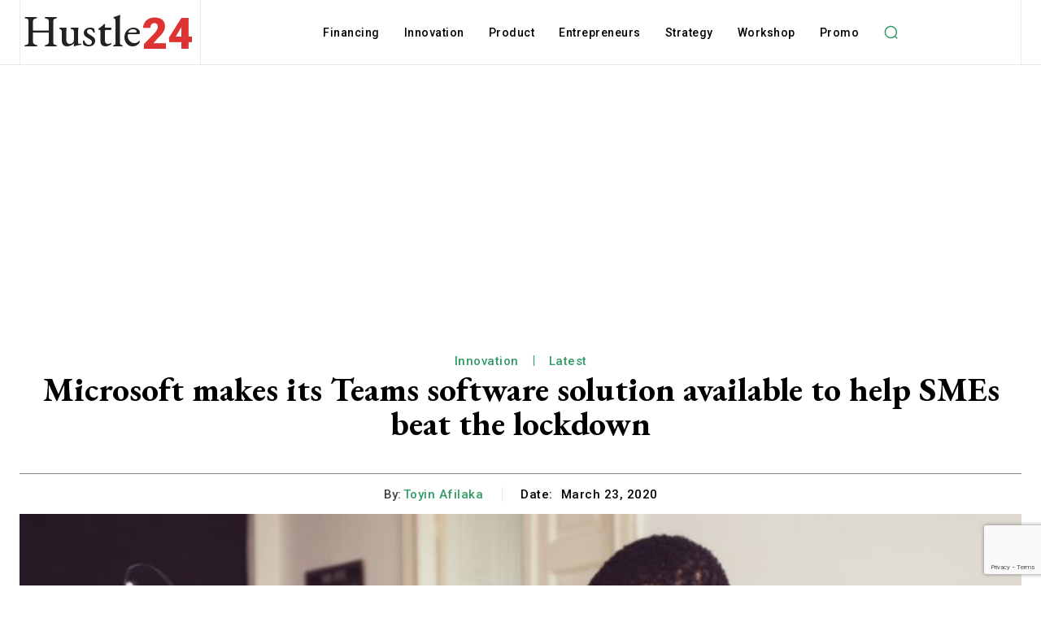

--- FILE ---
content_type: text/html; charset=utf-8
request_url: https://www.google.com/recaptcha/api2/anchor?ar=1&k=6Lek-OEUAAAAAICAf2XceIhMcDwyl2ZJcqeFYddY&co=aHR0cHM6Ly9odXN0bGUyNC5jb20ubmc6NDQz&hl=en&v=N67nZn4AqZkNcbeMu4prBgzg&size=invisible&anchor-ms=20000&execute-ms=30000&cb=y3spqz33svhc
body_size: 49819
content:
<!DOCTYPE HTML><html dir="ltr" lang="en"><head><meta http-equiv="Content-Type" content="text/html; charset=UTF-8">
<meta http-equiv="X-UA-Compatible" content="IE=edge">
<title>reCAPTCHA</title>
<style type="text/css">
/* cyrillic-ext */
@font-face {
  font-family: 'Roboto';
  font-style: normal;
  font-weight: 400;
  font-stretch: 100%;
  src: url(//fonts.gstatic.com/s/roboto/v48/KFO7CnqEu92Fr1ME7kSn66aGLdTylUAMa3GUBHMdazTgWw.woff2) format('woff2');
  unicode-range: U+0460-052F, U+1C80-1C8A, U+20B4, U+2DE0-2DFF, U+A640-A69F, U+FE2E-FE2F;
}
/* cyrillic */
@font-face {
  font-family: 'Roboto';
  font-style: normal;
  font-weight: 400;
  font-stretch: 100%;
  src: url(//fonts.gstatic.com/s/roboto/v48/KFO7CnqEu92Fr1ME7kSn66aGLdTylUAMa3iUBHMdazTgWw.woff2) format('woff2');
  unicode-range: U+0301, U+0400-045F, U+0490-0491, U+04B0-04B1, U+2116;
}
/* greek-ext */
@font-face {
  font-family: 'Roboto';
  font-style: normal;
  font-weight: 400;
  font-stretch: 100%;
  src: url(//fonts.gstatic.com/s/roboto/v48/KFO7CnqEu92Fr1ME7kSn66aGLdTylUAMa3CUBHMdazTgWw.woff2) format('woff2');
  unicode-range: U+1F00-1FFF;
}
/* greek */
@font-face {
  font-family: 'Roboto';
  font-style: normal;
  font-weight: 400;
  font-stretch: 100%;
  src: url(//fonts.gstatic.com/s/roboto/v48/KFO7CnqEu92Fr1ME7kSn66aGLdTylUAMa3-UBHMdazTgWw.woff2) format('woff2');
  unicode-range: U+0370-0377, U+037A-037F, U+0384-038A, U+038C, U+038E-03A1, U+03A3-03FF;
}
/* math */
@font-face {
  font-family: 'Roboto';
  font-style: normal;
  font-weight: 400;
  font-stretch: 100%;
  src: url(//fonts.gstatic.com/s/roboto/v48/KFO7CnqEu92Fr1ME7kSn66aGLdTylUAMawCUBHMdazTgWw.woff2) format('woff2');
  unicode-range: U+0302-0303, U+0305, U+0307-0308, U+0310, U+0312, U+0315, U+031A, U+0326-0327, U+032C, U+032F-0330, U+0332-0333, U+0338, U+033A, U+0346, U+034D, U+0391-03A1, U+03A3-03A9, U+03B1-03C9, U+03D1, U+03D5-03D6, U+03F0-03F1, U+03F4-03F5, U+2016-2017, U+2034-2038, U+203C, U+2040, U+2043, U+2047, U+2050, U+2057, U+205F, U+2070-2071, U+2074-208E, U+2090-209C, U+20D0-20DC, U+20E1, U+20E5-20EF, U+2100-2112, U+2114-2115, U+2117-2121, U+2123-214F, U+2190, U+2192, U+2194-21AE, U+21B0-21E5, U+21F1-21F2, U+21F4-2211, U+2213-2214, U+2216-22FF, U+2308-230B, U+2310, U+2319, U+231C-2321, U+2336-237A, U+237C, U+2395, U+239B-23B7, U+23D0, U+23DC-23E1, U+2474-2475, U+25AF, U+25B3, U+25B7, U+25BD, U+25C1, U+25CA, U+25CC, U+25FB, U+266D-266F, U+27C0-27FF, U+2900-2AFF, U+2B0E-2B11, U+2B30-2B4C, U+2BFE, U+3030, U+FF5B, U+FF5D, U+1D400-1D7FF, U+1EE00-1EEFF;
}
/* symbols */
@font-face {
  font-family: 'Roboto';
  font-style: normal;
  font-weight: 400;
  font-stretch: 100%;
  src: url(//fonts.gstatic.com/s/roboto/v48/KFO7CnqEu92Fr1ME7kSn66aGLdTylUAMaxKUBHMdazTgWw.woff2) format('woff2');
  unicode-range: U+0001-000C, U+000E-001F, U+007F-009F, U+20DD-20E0, U+20E2-20E4, U+2150-218F, U+2190, U+2192, U+2194-2199, U+21AF, U+21E6-21F0, U+21F3, U+2218-2219, U+2299, U+22C4-22C6, U+2300-243F, U+2440-244A, U+2460-24FF, U+25A0-27BF, U+2800-28FF, U+2921-2922, U+2981, U+29BF, U+29EB, U+2B00-2BFF, U+4DC0-4DFF, U+FFF9-FFFB, U+10140-1018E, U+10190-1019C, U+101A0, U+101D0-101FD, U+102E0-102FB, U+10E60-10E7E, U+1D2C0-1D2D3, U+1D2E0-1D37F, U+1F000-1F0FF, U+1F100-1F1AD, U+1F1E6-1F1FF, U+1F30D-1F30F, U+1F315, U+1F31C, U+1F31E, U+1F320-1F32C, U+1F336, U+1F378, U+1F37D, U+1F382, U+1F393-1F39F, U+1F3A7-1F3A8, U+1F3AC-1F3AF, U+1F3C2, U+1F3C4-1F3C6, U+1F3CA-1F3CE, U+1F3D4-1F3E0, U+1F3ED, U+1F3F1-1F3F3, U+1F3F5-1F3F7, U+1F408, U+1F415, U+1F41F, U+1F426, U+1F43F, U+1F441-1F442, U+1F444, U+1F446-1F449, U+1F44C-1F44E, U+1F453, U+1F46A, U+1F47D, U+1F4A3, U+1F4B0, U+1F4B3, U+1F4B9, U+1F4BB, U+1F4BF, U+1F4C8-1F4CB, U+1F4D6, U+1F4DA, U+1F4DF, U+1F4E3-1F4E6, U+1F4EA-1F4ED, U+1F4F7, U+1F4F9-1F4FB, U+1F4FD-1F4FE, U+1F503, U+1F507-1F50B, U+1F50D, U+1F512-1F513, U+1F53E-1F54A, U+1F54F-1F5FA, U+1F610, U+1F650-1F67F, U+1F687, U+1F68D, U+1F691, U+1F694, U+1F698, U+1F6AD, U+1F6B2, U+1F6B9-1F6BA, U+1F6BC, U+1F6C6-1F6CF, U+1F6D3-1F6D7, U+1F6E0-1F6EA, U+1F6F0-1F6F3, U+1F6F7-1F6FC, U+1F700-1F7FF, U+1F800-1F80B, U+1F810-1F847, U+1F850-1F859, U+1F860-1F887, U+1F890-1F8AD, U+1F8B0-1F8BB, U+1F8C0-1F8C1, U+1F900-1F90B, U+1F93B, U+1F946, U+1F984, U+1F996, U+1F9E9, U+1FA00-1FA6F, U+1FA70-1FA7C, U+1FA80-1FA89, U+1FA8F-1FAC6, U+1FACE-1FADC, U+1FADF-1FAE9, U+1FAF0-1FAF8, U+1FB00-1FBFF;
}
/* vietnamese */
@font-face {
  font-family: 'Roboto';
  font-style: normal;
  font-weight: 400;
  font-stretch: 100%;
  src: url(//fonts.gstatic.com/s/roboto/v48/KFO7CnqEu92Fr1ME7kSn66aGLdTylUAMa3OUBHMdazTgWw.woff2) format('woff2');
  unicode-range: U+0102-0103, U+0110-0111, U+0128-0129, U+0168-0169, U+01A0-01A1, U+01AF-01B0, U+0300-0301, U+0303-0304, U+0308-0309, U+0323, U+0329, U+1EA0-1EF9, U+20AB;
}
/* latin-ext */
@font-face {
  font-family: 'Roboto';
  font-style: normal;
  font-weight: 400;
  font-stretch: 100%;
  src: url(//fonts.gstatic.com/s/roboto/v48/KFO7CnqEu92Fr1ME7kSn66aGLdTylUAMa3KUBHMdazTgWw.woff2) format('woff2');
  unicode-range: U+0100-02BA, U+02BD-02C5, U+02C7-02CC, U+02CE-02D7, U+02DD-02FF, U+0304, U+0308, U+0329, U+1D00-1DBF, U+1E00-1E9F, U+1EF2-1EFF, U+2020, U+20A0-20AB, U+20AD-20C0, U+2113, U+2C60-2C7F, U+A720-A7FF;
}
/* latin */
@font-face {
  font-family: 'Roboto';
  font-style: normal;
  font-weight: 400;
  font-stretch: 100%;
  src: url(//fonts.gstatic.com/s/roboto/v48/KFO7CnqEu92Fr1ME7kSn66aGLdTylUAMa3yUBHMdazQ.woff2) format('woff2');
  unicode-range: U+0000-00FF, U+0131, U+0152-0153, U+02BB-02BC, U+02C6, U+02DA, U+02DC, U+0304, U+0308, U+0329, U+2000-206F, U+20AC, U+2122, U+2191, U+2193, U+2212, U+2215, U+FEFF, U+FFFD;
}
/* cyrillic-ext */
@font-face {
  font-family: 'Roboto';
  font-style: normal;
  font-weight: 500;
  font-stretch: 100%;
  src: url(//fonts.gstatic.com/s/roboto/v48/KFO7CnqEu92Fr1ME7kSn66aGLdTylUAMa3GUBHMdazTgWw.woff2) format('woff2');
  unicode-range: U+0460-052F, U+1C80-1C8A, U+20B4, U+2DE0-2DFF, U+A640-A69F, U+FE2E-FE2F;
}
/* cyrillic */
@font-face {
  font-family: 'Roboto';
  font-style: normal;
  font-weight: 500;
  font-stretch: 100%;
  src: url(//fonts.gstatic.com/s/roboto/v48/KFO7CnqEu92Fr1ME7kSn66aGLdTylUAMa3iUBHMdazTgWw.woff2) format('woff2');
  unicode-range: U+0301, U+0400-045F, U+0490-0491, U+04B0-04B1, U+2116;
}
/* greek-ext */
@font-face {
  font-family: 'Roboto';
  font-style: normal;
  font-weight: 500;
  font-stretch: 100%;
  src: url(//fonts.gstatic.com/s/roboto/v48/KFO7CnqEu92Fr1ME7kSn66aGLdTylUAMa3CUBHMdazTgWw.woff2) format('woff2');
  unicode-range: U+1F00-1FFF;
}
/* greek */
@font-face {
  font-family: 'Roboto';
  font-style: normal;
  font-weight: 500;
  font-stretch: 100%;
  src: url(//fonts.gstatic.com/s/roboto/v48/KFO7CnqEu92Fr1ME7kSn66aGLdTylUAMa3-UBHMdazTgWw.woff2) format('woff2');
  unicode-range: U+0370-0377, U+037A-037F, U+0384-038A, U+038C, U+038E-03A1, U+03A3-03FF;
}
/* math */
@font-face {
  font-family: 'Roboto';
  font-style: normal;
  font-weight: 500;
  font-stretch: 100%;
  src: url(//fonts.gstatic.com/s/roboto/v48/KFO7CnqEu92Fr1ME7kSn66aGLdTylUAMawCUBHMdazTgWw.woff2) format('woff2');
  unicode-range: U+0302-0303, U+0305, U+0307-0308, U+0310, U+0312, U+0315, U+031A, U+0326-0327, U+032C, U+032F-0330, U+0332-0333, U+0338, U+033A, U+0346, U+034D, U+0391-03A1, U+03A3-03A9, U+03B1-03C9, U+03D1, U+03D5-03D6, U+03F0-03F1, U+03F4-03F5, U+2016-2017, U+2034-2038, U+203C, U+2040, U+2043, U+2047, U+2050, U+2057, U+205F, U+2070-2071, U+2074-208E, U+2090-209C, U+20D0-20DC, U+20E1, U+20E5-20EF, U+2100-2112, U+2114-2115, U+2117-2121, U+2123-214F, U+2190, U+2192, U+2194-21AE, U+21B0-21E5, U+21F1-21F2, U+21F4-2211, U+2213-2214, U+2216-22FF, U+2308-230B, U+2310, U+2319, U+231C-2321, U+2336-237A, U+237C, U+2395, U+239B-23B7, U+23D0, U+23DC-23E1, U+2474-2475, U+25AF, U+25B3, U+25B7, U+25BD, U+25C1, U+25CA, U+25CC, U+25FB, U+266D-266F, U+27C0-27FF, U+2900-2AFF, U+2B0E-2B11, U+2B30-2B4C, U+2BFE, U+3030, U+FF5B, U+FF5D, U+1D400-1D7FF, U+1EE00-1EEFF;
}
/* symbols */
@font-face {
  font-family: 'Roboto';
  font-style: normal;
  font-weight: 500;
  font-stretch: 100%;
  src: url(//fonts.gstatic.com/s/roboto/v48/KFO7CnqEu92Fr1ME7kSn66aGLdTylUAMaxKUBHMdazTgWw.woff2) format('woff2');
  unicode-range: U+0001-000C, U+000E-001F, U+007F-009F, U+20DD-20E0, U+20E2-20E4, U+2150-218F, U+2190, U+2192, U+2194-2199, U+21AF, U+21E6-21F0, U+21F3, U+2218-2219, U+2299, U+22C4-22C6, U+2300-243F, U+2440-244A, U+2460-24FF, U+25A0-27BF, U+2800-28FF, U+2921-2922, U+2981, U+29BF, U+29EB, U+2B00-2BFF, U+4DC0-4DFF, U+FFF9-FFFB, U+10140-1018E, U+10190-1019C, U+101A0, U+101D0-101FD, U+102E0-102FB, U+10E60-10E7E, U+1D2C0-1D2D3, U+1D2E0-1D37F, U+1F000-1F0FF, U+1F100-1F1AD, U+1F1E6-1F1FF, U+1F30D-1F30F, U+1F315, U+1F31C, U+1F31E, U+1F320-1F32C, U+1F336, U+1F378, U+1F37D, U+1F382, U+1F393-1F39F, U+1F3A7-1F3A8, U+1F3AC-1F3AF, U+1F3C2, U+1F3C4-1F3C6, U+1F3CA-1F3CE, U+1F3D4-1F3E0, U+1F3ED, U+1F3F1-1F3F3, U+1F3F5-1F3F7, U+1F408, U+1F415, U+1F41F, U+1F426, U+1F43F, U+1F441-1F442, U+1F444, U+1F446-1F449, U+1F44C-1F44E, U+1F453, U+1F46A, U+1F47D, U+1F4A3, U+1F4B0, U+1F4B3, U+1F4B9, U+1F4BB, U+1F4BF, U+1F4C8-1F4CB, U+1F4D6, U+1F4DA, U+1F4DF, U+1F4E3-1F4E6, U+1F4EA-1F4ED, U+1F4F7, U+1F4F9-1F4FB, U+1F4FD-1F4FE, U+1F503, U+1F507-1F50B, U+1F50D, U+1F512-1F513, U+1F53E-1F54A, U+1F54F-1F5FA, U+1F610, U+1F650-1F67F, U+1F687, U+1F68D, U+1F691, U+1F694, U+1F698, U+1F6AD, U+1F6B2, U+1F6B9-1F6BA, U+1F6BC, U+1F6C6-1F6CF, U+1F6D3-1F6D7, U+1F6E0-1F6EA, U+1F6F0-1F6F3, U+1F6F7-1F6FC, U+1F700-1F7FF, U+1F800-1F80B, U+1F810-1F847, U+1F850-1F859, U+1F860-1F887, U+1F890-1F8AD, U+1F8B0-1F8BB, U+1F8C0-1F8C1, U+1F900-1F90B, U+1F93B, U+1F946, U+1F984, U+1F996, U+1F9E9, U+1FA00-1FA6F, U+1FA70-1FA7C, U+1FA80-1FA89, U+1FA8F-1FAC6, U+1FACE-1FADC, U+1FADF-1FAE9, U+1FAF0-1FAF8, U+1FB00-1FBFF;
}
/* vietnamese */
@font-face {
  font-family: 'Roboto';
  font-style: normal;
  font-weight: 500;
  font-stretch: 100%;
  src: url(//fonts.gstatic.com/s/roboto/v48/KFO7CnqEu92Fr1ME7kSn66aGLdTylUAMa3OUBHMdazTgWw.woff2) format('woff2');
  unicode-range: U+0102-0103, U+0110-0111, U+0128-0129, U+0168-0169, U+01A0-01A1, U+01AF-01B0, U+0300-0301, U+0303-0304, U+0308-0309, U+0323, U+0329, U+1EA0-1EF9, U+20AB;
}
/* latin-ext */
@font-face {
  font-family: 'Roboto';
  font-style: normal;
  font-weight: 500;
  font-stretch: 100%;
  src: url(//fonts.gstatic.com/s/roboto/v48/KFO7CnqEu92Fr1ME7kSn66aGLdTylUAMa3KUBHMdazTgWw.woff2) format('woff2');
  unicode-range: U+0100-02BA, U+02BD-02C5, U+02C7-02CC, U+02CE-02D7, U+02DD-02FF, U+0304, U+0308, U+0329, U+1D00-1DBF, U+1E00-1E9F, U+1EF2-1EFF, U+2020, U+20A0-20AB, U+20AD-20C0, U+2113, U+2C60-2C7F, U+A720-A7FF;
}
/* latin */
@font-face {
  font-family: 'Roboto';
  font-style: normal;
  font-weight: 500;
  font-stretch: 100%;
  src: url(//fonts.gstatic.com/s/roboto/v48/KFO7CnqEu92Fr1ME7kSn66aGLdTylUAMa3yUBHMdazQ.woff2) format('woff2');
  unicode-range: U+0000-00FF, U+0131, U+0152-0153, U+02BB-02BC, U+02C6, U+02DA, U+02DC, U+0304, U+0308, U+0329, U+2000-206F, U+20AC, U+2122, U+2191, U+2193, U+2212, U+2215, U+FEFF, U+FFFD;
}
/* cyrillic-ext */
@font-face {
  font-family: 'Roboto';
  font-style: normal;
  font-weight: 900;
  font-stretch: 100%;
  src: url(//fonts.gstatic.com/s/roboto/v48/KFO7CnqEu92Fr1ME7kSn66aGLdTylUAMa3GUBHMdazTgWw.woff2) format('woff2');
  unicode-range: U+0460-052F, U+1C80-1C8A, U+20B4, U+2DE0-2DFF, U+A640-A69F, U+FE2E-FE2F;
}
/* cyrillic */
@font-face {
  font-family: 'Roboto';
  font-style: normal;
  font-weight: 900;
  font-stretch: 100%;
  src: url(//fonts.gstatic.com/s/roboto/v48/KFO7CnqEu92Fr1ME7kSn66aGLdTylUAMa3iUBHMdazTgWw.woff2) format('woff2');
  unicode-range: U+0301, U+0400-045F, U+0490-0491, U+04B0-04B1, U+2116;
}
/* greek-ext */
@font-face {
  font-family: 'Roboto';
  font-style: normal;
  font-weight: 900;
  font-stretch: 100%;
  src: url(//fonts.gstatic.com/s/roboto/v48/KFO7CnqEu92Fr1ME7kSn66aGLdTylUAMa3CUBHMdazTgWw.woff2) format('woff2');
  unicode-range: U+1F00-1FFF;
}
/* greek */
@font-face {
  font-family: 'Roboto';
  font-style: normal;
  font-weight: 900;
  font-stretch: 100%;
  src: url(//fonts.gstatic.com/s/roboto/v48/KFO7CnqEu92Fr1ME7kSn66aGLdTylUAMa3-UBHMdazTgWw.woff2) format('woff2');
  unicode-range: U+0370-0377, U+037A-037F, U+0384-038A, U+038C, U+038E-03A1, U+03A3-03FF;
}
/* math */
@font-face {
  font-family: 'Roboto';
  font-style: normal;
  font-weight: 900;
  font-stretch: 100%;
  src: url(//fonts.gstatic.com/s/roboto/v48/KFO7CnqEu92Fr1ME7kSn66aGLdTylUAMawCUBHMdazTgWw.woff2) format('woff2');
  unicode-range: U+0302-0303, U+0305, U+0307-0308, U+0310, U+0312, U+0315, U+031A, U+0326-0327, U+032C, U+032F-0330, U+0332-0333, U+0338, U+033A, U+0346, U+034D, U+0391-03A1, U+03A3-03A9, U+03B1-03C9, U+03D1, U+03D5-03D6, U+03F0-03F1, U+03F4-03F5, U+2016-2017, U+2034-2038, U+203C, U+2040, U+2043, U+2047, U+2050, U+2057, U+205F, U+2070-2071, U+2074-208E, U+2090-209C, U+20D0-20DC, U+20E1, U+20E5-20EF, U+2100-2112, U+2114-2115, U+2117-2121, U+2123-214F, U+2190, U+2192, U+2194-21AE, U+21B0-21E5, U+21F1-21F2, U+21F4-2211, U+2213-2214, U+2216-22FF, U+2308-230B, U+2310, U+2319, U+231C-2321, U+2336-237A, U+237C, U+2395, U+239B-23B7, U+23D0, U+23DC-23E1, U+2474-2475, U+25AF, U+25B3, U+25B7, U+25BD, U+25C1, U+25CA, U+25CC, U+25FB, U+266D-266F, U+27C0-27FF, U+2900-2AFF, U+2B0E-2B11, U+2B30-2B4C, U+2BFE, U+3030, U+FF5B, U+FF5D, U+1D400-1D7FF, U+1EE00-1EEFF;
}
/* symbols */
@font-face {
  font-family: 'Roboto';
  font-style: normal;
  font-weight: 900;
  font-stretch: 100%;
  src: url(//fonts.gstatic.com/s/roboto/v48/KFO7CnqEu92Fr1ME7kSn66aGLdTylUAMaxKUBHMdazTgWw.woff2) format('woff2');
  unicode-range: U+0001-000C, U+000E-001F, U+007F-009F, U+20DD-20E0, U+20E2-20E4, U+2150-218F, U+2190, U+2192, U+2194-2199, U+21AF, U+21E6-21F0, U+21F3, U+2218-2219, U+2299, U+22C4-22C6, U+2300-243F, U+2440-244A, U+2460-24FF, U+25A0-27BF, U+2800-28FF, U+2921-2922, U+2981, U+29BF, U+29EB, U+2B00-2BFF, U+4DC0-4DFF, U+FFF9-FFFB, U+10140-1018E, U+10190-1019C, U+101A0, U+101D0-101FD, U+102E0-102FB, U+10E60-10E7E, U+1D2C0-1D2D3, U+1D2E0-1D37F, U+1F000-1F0FF, U+1F100-1F1AD, U+1F1E6-1F1FF, U+1F30D-1F30F, U+1F315, U+1F31C, U+1F31E, U+1F320-1F32C, U+1F336, U+1F378, U+1F37D, U+1F382, U+1F393-1F39F, U+1F3A7-1F3A8, U+1F3AC-1F3AF, U+1F3C2, U+1F3C4-1F3C6, U+1F3CA-1F3CE, U+1F3D4-1F3E0, U+1F3ED, U+1F3F1-1F3F3, U+1F3F5-1F3F7, U+1F408, U+1F415, U+1F41F, U+1F426, U+1F43F, U+1F441-1F442, U+1F444, U+1F446-1F449, U+1F44C-1F44E, U+1F453, U+1F46A, U+1F47D, U+1F4A3, U+1F4B0, U+1F4B3, U+1F4B9, U+1F4BB, U+1F4BF, U+1F4C8-1F4CB, U+1F4D6, U+1F4DA, U+1F4DF, U+1F4E3-1F4E6, U+1F4EA-1F4ED, U+1F4F7, U+1F4F9-1F4FB, U+1F4FD-1F4FE, U+1F503, U+1F507-1F50B, U+1F50D, U+1F512-1F513, U+1F53E-1F54A, U+1F54F-1F5FA, U+1F610, U+1F650-1F67F, U+1F687, U+1F68D, U+1F691, U+1F694, U+1F698, U+1F6AD, U+1F6B2, U+1F6B9-1F6BA, U+1F6BC, U+1F6C6-1F6CF, U+1F6D3-1F6D7, U+1F6E0-1F6EA, U+1F6F0-1F6F3, U+1F6F7-1F6FC, U+1F700-1F7FF, U+1F800-1F80B, U+1F810-1F847, U+1F850-1F859, U+1F860-1F887, U+1F890-1F8AD, U+1F8B0-1F8BB, U+1F8C0-1F8C1, U+1F900-1F90B, U+1F93B, U+1F946, U+1F984, U+1F996, U+1F9E9, U+1FA00-1FA6F, U+1FA70-1FA7C, U+1FA80-1FA89, U+1FA8F-1FAC6, U+1FACE-1FADC, U+1FADF-1FAE9, U+1FAF0-1FAF8, U+1FB00-1FBFF;
}
/* vietnamese */
@font-face {
  font-family: 'Roboto';
  font-style: normal;
  font-weight: 900;
  font-stretch: 100%;
  src: url(//fonts.gstatic.com/s/roboto/v48/KFO7CnqEu92Fr1ME7kSn66aGLdTylUAMa3OUBHMdazTgWw.woff2) format('woff2');
  unicode-range: U+0102-0103, U+0110-0111, U+0128-0129, U+0168-0169, U+01A0-01A1, U+01AF-01B0, U+0300-0301, U+0303-0304, U+0308-0309, U+0323, U+0329, U+1EA0-1EF9, U+20AB;
}
/* latin-ext */
@font-face {
  font-family: 'Roboto';
  font-style: normal;
  font-weight: 900;
  font-stretch: 100%;
  src: url(//fonts.gstatic.com/s/roboto/v48/KFO7CnqEu92Fr1ME7kSn66aGLdTylUAMa3KUBHMdazTgWw.woff2) format('woff2');
  unicode-range: U+0100-02BA, U+02BD-02C5, U+02C7-02CC, U+02CE-02D7, U+02DD-02FF, U+0304, U+0308, U+0329, U+1D00-1DBF, U+1E00-1E9F, U+1EF2-1EFF, U+2020, U+20A0-20AB, U+20AD-20C0, U+2113, U+2C60-2C7F, U+A720-A7FF;
}
/* latin */
@font-face {
  font-family: 'Roboto';
  font-style: normal;
  font-weight: 900;
  font-stretch: 100%;
  src: url(//fonts.gstatic.com/s/roboto/v48/KFO7CnqEu92Fr1ME7kSn66aGLdTylUAMa3yUBHMdazQ.woff2) format('woff2');
  unicode-range: U+0000-00FF, U+0131, U+0152-0153, U+02BB-02BC, U+02C6, U+02DA, U+02DC, U+0304, U+0308, U+0329, U+2000-206F, U+20AC, U+2122, U+2191, U+2193, U+2212, U+2215, U+FEFF, U+FFFD;
}

</style>
<link rel="stylesheet" type="text/css" href="https://www.gstatic.com/recaptcha/releases/N67nZn4AqZkNcbeMu4prBgzg/styles__ltr.css">
<script nonce="798ZRQM6Ywrj1ZNPVjzk-A" type="text/javascript">window['__recaptcha_api'] = 'https://www.google.com/recaptcha/api2/';</script>
<script type="text/javascript" src="https://www.gstatic.com/recaptcha/releases/N67nZn4AqZkNcbeMu4prBgzg/recaptcha__en.js" nonce="798ZRQM6Ywrj1ZNPVjzk-A">
      
    </script></head>
<body><div id="rc-anchor-alert" class="rc-anchor-alert"></div>
<input type="hidden" id="recaptcha-token" value="[base64]">
<script type="text/javascript" nonce="798ZRQM6Ywrj1ZNPVjzk-A">
      recaptcha.anchor.Main.init("[\x22ainput\x22,[\x22bgdata\x22,\x22\x22,\[base64]/[base64]/[base64]/[base64]/[base64]/UltsKytdPUU6KEU8MjA0OD9SW2wrK109RT4+NnwxOTI6KChFJjY0NTEyKT09NTUyOTYmJk0rMTxjLmxlbmd0aCYmKGMuY2hhckNvZGVBdChNKzEpJjY0NTEyKT09NTYzMjA/[base64]/[base64]/[base64]/[base64]/[base64]/[base64]/[base64]\x22,\[base64]\\u003d\x22,\x22wpDClcKeczU+wpzCkEXDgGg8wr7CicKiwoM8BsKHw4d3CcKewqM/GsKbwrDCmsKsaMO0J8Kuw5fCjWDDm8KDw7oTZ8OPOsKXRsOcw7nCqMOTCcOiTjLDvjQvw5RBw7LDrMOBJcOoEsOZJsOaGVsYVTfCjQbCi8K+Fy5Ow5Ivw4fDhW5tKwLCjxtodsO4BcOlw5nDgMOlwo3CpCnCpWrDmnZgw5nCpgvChMOswo3Doy/Dq8K1wqlYw6d/w4MQw7Q6DjXCrBfDikMjw5HCjiBCC8O5wpEgwp5sMsKbw6zCtcOiPsK9wpHDuA3CmjDCtjbDlsK3KyUuwq1LWXI4wr7DonoQGBvCk8KiO8KXNX7DrMOER8ODQsKmQ3jDvCXCrMOHTUsmbMOQc8KRwo3DoX/Ds1sNwqrDhMO7V8Ohw53CjWPDicODw4fDvsKALsOVwqvDoRRww7pyI8Knw6PDmXdLc23DiDZdw6/CjsKuRsO1w5zDrcKqCMK0w4JhTMOhVMKAIcK7N1YgwplHwpt+woRowonDhmRqwrZRQUbCvkwzwojDmsOUGSYPf3FQWSLDhMOGwpnDoj5Sw5MgHyRzAnBAwqM9W3g4IU0pME/ChBNTw6nDpwjCjcKrw53Cm1Z7LnUCwpDDiEHCjsOrw6ZMw4Zdw7XDq8KawoMvbSjCh8K3wqsfwoRnwq7Cs8KGw4rDpFVXezZKw6xVHWAhVCHDpcKuwrtWYXdGdXM/wq3CqmTDt2zDpTDCuC/DnsKNXjopw4vDug1kw4XCi8OIAx/Dm8OHS8KLwpJnSMKYw7RFFR7DsH7Dq3zDlEppwqNhw7cWZcKxw6kewpBBIiJIw7XCpgnDgkU/w5JdZDnCpsKBciI2wrMyW8OZXMO+wo3DlcKTZ01dwqEBwq0aI8OZw4ILHMKhw4toQMKRwp18TcOWwowUP8KyB8OqBMK5G8OiXcOyMRDCqsKsw69Dwr/DpDPCh2PChsKswqkHZVklLUfCk8OwwrrDiAzCscK5fMKQEwEcSsKJwqdAEMOCwqkYTMOXwqFfW8OsHsOqw4YzI8KJCcOVwofCmX59w6wYX1TDqVPCm8KywpvDkmYIEijDscOGwpA9w4XCscOtw6jDq0fCogs9KW08D8OKwrRraMOyw6fClsKIR8KhDcKowp0zwp/DgXzCq8K3eEgvGAbDvsKtF8OIwqfDl8KSZCvCtwXDsU5Gw7LChsO+w7YXwrPCqlTDq3LDryVZR0Q2E8KecsO1VsOnw4g0wrEJFjDDrGcFw71vB3/DsMO9wpRJRsK3wocUWVtGwqJFw4Y6ccOGfRjDpn8sfMOvPhAZYcKawqgcw6fDksOCWxXDmxzDkTTCr8O5MzzCvsOuw6vDh3/CnsOjwpHDiwtYw4nCrMOmMRJywqI8w547HR/Dn0xLMcOrwoJ8wp/[base64]/DnWkFBsOSw7PCiz0aw6JdwoPDoCgFw4E1Uw4rRcORwqVrw6gkw5seJWJ7w78bwotEb0gVDMOuwrLDkkUQw7F2YSAkclnDicKFw5Z5ZsOwAsOzCsOxB8OjwoLDlXAIw6HCqcKjAsKrw5lTJsOWeSF/[base64]/wqzCmljDrwtFw5nCpsO8eBfCt8K2d8KIw4BdfsKkwpthw4lnwr/[base64]/w40dw5ofwpvDh8KCEsOcPMOzwop2wo/CsVTCtsO3K0xFZcOwE8KTcF94REvCusOoZMKUw7ofMcK2wrVAwrB2wppDTsKnwoTClsObwoYMOsKKTMOVfyLCnsK4wonDlMOHwqTCjHRTWcKYwr/[base64]/DqsKaw5ZzFsO0wqp5wrnCgDtYw5/CvhdFdH5bFjTCj8K3w6BMwqTDrcOLw5F+w4fDj0Esw5cGdcKifsODcMKDwpXDjcOcCgbCqHoWwpgowpIYwoVBw5hTKsOKwo3ChicnH8OtAVHDl8K2OnbDgURmcX/DsSjDu2PDs8Kdwpp9wqtKAFTDnxMtwozCvsK2w6A2ZsKVRTLDgz/DncOdw4EGfsOtw6x1fsOMwobCoMKiw43DmcKpwolOw6Z1acOvwpVSwpjCijRXBsOyw6/[base64]/DgcOZbmxdG8Oiwqx+w6nCiydiMcOdR2/CusOmNcKiI8ODw5RVw71tUsOdHsKIE8OJw6HDvsKnw5XCjMOIPzPDnMOIw4p9w4LDtQoAwqItwqXCviwIwoPCj1xVwrrDtMKdOQIfCMKMw4czLX3DpQzDlMK2wr48w4rCu1jDqMKIw6gsdwsrwrEew4DCp8KqXsKAwqDDu8Knw5cUw4nCgsOWwpUbLcK/wpwmw43ChAcMTiUiw6/CjyV8w5zDkMOkEMKNw41mLMOOL8K9wqgEw6HDvsO+wprClhXCkBTCsDLChxfDhsODV2bCrMOmw71vOGLDvDXDnjvDnTPDpTspwpzCv8KhHFYhwp8AwoXCksKRwr8FUMK6TcKNwpkDwrt2BcKKw5vCscKpw65LQcKoSQjCqWzDvcODYw/CmiJLXMOTwpFdwonCj8KNZXDCvx0bZ8KtOMKZUAM4w4NwFcKJIcKXQcObwrouwr1PTMKKw6gpKFV8wq97E8KzwqBQw69Lw4LDukRmL8Ohwq8iw6w9w4/Cq8KuwozCtsKwQ8KDRxcew4xjb8OWwqLCo07CqMKSwpDCgcKbJQDDmjDCpsKsAMOneFA/A10Tw5zDpMKNw78vwqNPw5pow6hADF5zGkhFwp3CiXFlBMOxw73ChMOjfXjDocKgehUPwqZLPMKJwqfDjsO/w7p6AHkJwqtzf8K/DjbDh8K8wqgrw4zDocOpLsKSKcOJbMO8A8Kdw7zDmMOnwoLDuC3CvMOjE8OOwqIGXSzDpATCk8Khw4/Cr8KbwoHCrmbCg8KtwqohVMOgPMK/WyIaw6xdw50dZXk3VMOKXjvCpDDCrMOrFw/CjzbDk28FF8O2w7HChMOXw65lw4k5w69YWcOAUcKwScKNwpMEcMKewoUvIVrCvsOmc8OIwonCjcONb8KpZh3ChGZmw7x2WSHCjAAXBMKkw7zDkmPDiWojJMO2QH7CiSrCn8K3XcO/[base64]/[base64]/fMKnbTlsw7fClC3CnsOJY8OlfsOiw5LClsKPSsKrwq7Dr8OowohuSXUUw4fCusK3w65sQsOocMKfwrV/[base64]/[base64]/DvGZfBQTDnsORHwPDgF/DkQZRw6VyQ2fCtVQyw6nDiTQuwqbCtMOqw5rCrDrDusKBw69qwqLDlMK/[base64]/Dk8OwWcK5wrLCqsKEdi7DvWXCjcKySsKYw73CumhWw5vCosO2w49eLcKmN0nClsK6T1sow7PCjDgbX8KOwpkFQsKsw5gLw4s5w4YNw695d8Kiw4bCicKQwq/Dh8KALUHDtlDDnVLChA5PwrLDpSYkYMKqw75lZ8KHPB87RhxuEMOiwqTDr8KUw53ChcKOesOVD2MVPcKof3Mfwr/DmsOTw6XCtsODw7QJw5xqBMO4wrfDsCnDiW0Ow5BYw6l2wrjCtWsZAQ5Fwo5ew7LCicKrbUQMQMOiw48YFW1/woFgw4MAJXwUwqvColnCt0Y8ScOXdTbCtMO7LWZ/NRrDpsOVwr/CsQULS8O/w5/CgyNaF3zCuAPDm1Z4wqEtPMOCw6TDgcKzWikQw7HDsC7DkR8nwpkbw5vCkyI2WRtYwp7Cs8K3DcOZVWTCqAvDvsO7wpfDqj5bUcKhanPCkh/CtsO9woNRRz/DrcKobR01NzfDnMOnwpo1wpHDg8O7wrvDrsOCw7zCp3DCvl89XHFhw47DuMOPJW7CnMOawrVow4TDjMOJwp7DkcO3wqnCrMK0wqDCpcOVS8OJYcK4w4/DnFcqwq3CvSsvJcKONkdlNsOYw4MPwoxaw6TCocOsM2Qlw6wSa8KKwpcHw6PDsjTCh3rDtiUmwqDDm2F/wp0NM0XCrg7DnsO9JcKYYyADasKxQMOyPUXDjR/Cv8OXXRTDtsOew7zCoycpAMOgc8OOwrQtY8OSw4fCqxdtwp7Cq8ODIh/DjA7Cn8Krw63DlC3Dh0o7csKxNiTDi23CtcOQwoUyY8KfMxA2W8O7w7bCminDicOGBsOaw4rDsMKPwp8/YTHCrR/DoCMewr9YwpzDiMKcw4LCusKrw7XDiwx+ZMKaXUkgVBXCunE2wrXCpl7CgGPDmMO1wpBjwpokDMKXJ8KZGcOywqpsXk7CjcKhw6V6bsOGdSbDr8K4wrrDtsOHfTDCgmcZYsKpwrrCkkXCvS/CoTfCgsOeLMO4woslLsKBd1MpPMKNw53Dj8KqwqBZbnnDpMOMw7LCgGPDjhbDr2E0H8OYZcOZw4rCmsOXwobDkA/[base64]/[base64]/eMKrYFlGw44Gwotww6J2cMOpw4nCr1/DusKKw4HCt8Kew4/ClsKlw7fCu8Ogwq/DiDhHa15RXcKuwooUT3rCpQbDpQrCu8KhEMKqw4ETfcKhIMKof8K2bEtGKMO+DHRqG0vCmAPDmA9zC8OHw47Dr8Osw4YcF1TDpEwiw6rDuAvCnRp9wpzDlsKYNB/[base64]/[base64]/KzJ7ejkaEk3Di1rCjCnDi1RUwpPCjmzCtjLCu8Klw54fw4Q5MGIdAsO7w5vDsj5RwqPCozBAwprCoW8Fw4IEw7Viw6smwpLCj8OCccKgwrcHVHhdwpDDsWzDscOsbDBBw5bCnz4dQMKJfzQWIjh/BsOJwoTDqsK2R8KlwqrCnjrDrxPDvTEhw6rDrADDuR3DtsOLJFk+wo7DphrDjRHCi8KiUzQGecKyw5BQLRDCjcKtw6jCh8KyU8OwwoQ4Tjw/agLCm3/[base64]/wrDCslfCicK2w7zDuMOfS8OcwqI+CD5WwpbCjsOAwo8/w7HDr8KhRCLDsBfDgEjCgsKlRMOCw5JYw49UwqR7w5AGw4VLwqLDuMK1VsOMwpPDjMKJccKfYcKeG8K/[base64]/wo9ew5rDsStHXsKWw7fDscOuY3oXXMKrw5F6wprCoUAmw77DtsONwqPCvMKbwprCpcK5OMKBwqFJwro8wqRCw53CiixEw5TCr1nDqFbDlkhOc8Ohw45mw7hUUsOEw5PDpcOGdA3CiDAMUAPCtsOQKsKSwrDDrDbCulcvfcKBw5Vtw7tULnQ2w5zDgMKLPMO1esKKwqh/[base64]/Dh8KtwpPDtiDCg8KiU1zDm8Kww7rDr8K5wqjDlsO1OwHCoXDDkMKUw7LCkMOOHsKNw53DuxoXIwFFeMODWXZWFsObIsOxNGV0wqHCrsO/TsK2X0UbwoPDn0M+woQfBcOvwo/CpXAMw5IBD8KJw5nDt8OBw6rCoMK6IMKkXT9kEifDksOVw7kowrswVgIvwrnDiDrDnMOtw4rChMOqw7vDmsOYwrhTUsKjYlzDqlLDtsKEwo0/CMO8KG7Cr3TDncKVw47DhMKbRjjCjMKtLCDCri8SWsOUw7LDnsKPw4sID0dPcUrCqcKBw4ZiUsO7AH7DlsKrcmjDq8O2w6NET8KDWcKOd8KGBsKzwq9cwoLCnCYdwoNnw43Dh1JqwqzCt2g/w7rDsXViFcOMw7JUwq/DnkvCvkcAw6fCksOiw77CgMKzw7RCOVJ5Uh/[base64]/Cu30ZI8OIMMKdPFbCpmYcECXDjlDDusObwrUVb8K/fMKrw4NoN8KzOsOFw4PDqnfCk8ORw6oofsONQCp0BsOGw6DCn8OPw5vCm0F4wr18wp/[base64]/[base64]/w5fDnsKrw4AcaMK/[base64]/DkQLCpTrCu17Ct0d0AsOMXgVqIcOfwrvDjxtmw53CrAbCtsKsJMK8cn7Dm8KKw4rCgQnDsQQYw67CnSwlbXMQwoMNFMKuKMKxw6vDgVPCk2DDqMKjcMKNSB9QckEOwqXDo8Kzw5TCj3tffVPDnTk2LMOKKRdpIETClF7DjH0Vwoo/w5JwV8K9wqVYw6YCwqp4LMOGUGQwGBPCuU3CrCwrUi4mRgLDjsKcw6wfw7jDocO1w5NVwonCusKQDAZ0woTCnBXCjHZOKMOPQMKiwrLCv8KjwoTCmsOGVVrDpsO8YnbDvh15ZG5owpB0wpcZw7rChsKlwqDCnsKPwo8yTzPDtHdTw6/Cr8KNVjduwppVw5Z1w4PCucKlw4LDiMO2XhRIwpMwwqYcViPCo8K9w44Owrt6wpNHaADDjMK2ICUMVj/[base64]/w4gXRCHCknPDsGjDnlvCm8OUfi/CpMOaM8KJw4A0ZcKjfSDDqcKpJxEcWsKsHiVvw4RbU8KlfW/DusO5wrPCvCNBBcOMGVFgwpA7w4jDk8KEFcKoQ8KKw55xwrrDtcK2w63Dk0QdJ8OWwqpXwr7DsG8tw4LDimHCr8KEwoYhwqfDmhLDkz1Kw7BPY8Kgw5vCtEvDiMKEwrTDrMOZw64jLsOAwo1iGsK7UMKiS8KKwr7Dvjdlw6heW0ExOTw3V2zDoMK+LB/DncO0YcOaw5HCjxrDscKucBd4GMOmWWUqTcOBEBjDlB0lH8KQw7vCjsKYPn7DkWPDosO5woDCkMKVZsKgw6bCiQXCmsKHwqdlw5sMMxXCkSkWw6dzwrhBOlhVwrrClcO1OsOKUmfChEE0wp3Cs8Olw5rDhG1Dw7XCk8KpBsKVVDpcaz/Dj0UPRcKMw7nDu0AeHWpZCijCu0TCpx4iwqYyLVjCsBLDp3dROsORw67CukrDmsOCYnJrw41cUGFvw53Dk8Ofw4AiwqQGw79hwr/DsgkzcVPCjEM+bsKLRMKywpDDvRvCszHCvD4hSsKAwptbMGHCvMO2wpTCoCjCt8KJwpTDtVdJXT7DnALCgcKawrVkwpLDsi5Cw6/DoksRwpzDpmszPcK5fMKlJcKrwolbw7HDm8OaMmLDqibDqSrDlWDCqUTCnkTCoQvCvsKJDsKVJMK0BcKDRnrClnhbwp7CjHIkGk8FIC7Dpk/Cjk7ChMK/S2hswpduwpoCw4DDhMOxfkAMw6rCvcOlwp7DsMK6w67Di8KmTHbCpRMoWcK/wrnDpGkxwpBuNlvCpAczwqfCtMKGfTfCiMKieMKBw5XDtwwPNMOGwrvCvCVEMMKKw4UHw45Vw5PDtiLDkhByO8Okw6Mlw444w5EWfcK8DDHChcK+w7gRUcO1VcKNM2XDvsKZK0AJw6Eiw7bCq8KeQiTCtsOJWMOJW8KpZcOSX8KQKsOnwrHCpA5/[base64]/CpcKNRcKUw4RfwqrCvsO0wqfDsMKtLcKnw6PClUJ8wo0IQQs0w4kiRsOEA2Vbw4Now77CqE9jwqfCpcKCG3QDYAXDknXCvMKMworCisKlwr4WM0BCw5PDjSnCnMKgYUlEwrXClMKJw7U+G3oewrrCmGnCgsKVwosgQMKwWcKtwr/DrX/[base64]/Cl8KcwpPDosKEw5PCsHrCnMKDw5JlAAUCwrMcw5w3aQHCocOWw6sKwrd2NEvDqMKWesKZLFh6wrUOGhDClcKtwo3CvcOYRG/DghzCtsOoJ8K3B8KjwpHCs8KDCR8QwrfCicOIPcKVPmjDqmrCj8KMw7otejDDs1zCrsKvw57Dh0F8M8OVw45fw6wRwpxQb15qfwsIw5vCqRESCcOWwrdtwoBOwo7ClMK8w5bCgnU5wr8xwroYN39UwqdGwqoTwqLDr0kew7vCs8O/wqZVXcOwdcOCwqcVwp3CszzDqcOvw73DpsO+w6o2ZMKgw4Avd8OGworCmsKJw4scPcOgw7BPwrLDqHDCgsOGwpZ3N8KeenZiwpHCocKgIsKzPVFjY8Kzw4pFbsOkcsKAw6kXIicWZcOiG8KXwo1YK8O2SMOhw6tWw5/DlQfDlMOfw57CpXDDrMOHI2jCjMKcHMKANMO4wo3DgSo2BMK7wofCn8KjSsOswoctw7vCj1IMwp0DY8Kew5DClcO+aMOFRnjCsV4SMxJeVwHCqyrClcKLT38xwpnDllBfwr3DocKIw5rCpsOZRkvCgAjDiA3Du058Z8KECSB8wo7CvMOKUMKHE3tTFMK/wqlNw5vDtcOoXsKVXW/DqRLCp8KaF8O3XcKdw541w63ClSh8HsKvw7Uswp52w5Vvw5gNwqlMw6LDpMK4QmXDjVddWCXCkXHCgxwuUycFwowmw4jDucOywokGcMKaN09wHsOJSMKxVMKDwqlhwpl0XMOeAB98wprCjMOiwpzDvTJkSGPCkxQjJ8KCW3bCkUXDgGXCpcK2YMOBw5/CnMOTdcOKXX/CosOxwpJ6w6gnRsO6wrTDpz3DqMKKbxYMwpEewq7CohPDsDnCmwcAwqJBGBDCu8OQwofDqsKXVMOswpPCkB/DvA1eYhzCuD06SUNWw5vCscOpLMKcw5w0w7bCjlfCi8OeWGLCkMOJwqjCvn4nw4tTwoDDpjHDgcOPwrE0wocJFBzDoBfCicK/w4U/[base64]/DoX4/wqpUwoURw5HCiCjDizjCsMKlRHrCilDDvMK3PsKxMwRaMHPDhXIDwqbCv8Kjw4HCpsOhwqHDjjrCgnPDrG/DjibDqcKJWsKdwqQrwrBgKnJ7wqjCuExBw6AqWlh9w5RCKcKMD1XCig1IwqMaOcOiC8Oww6cZw4/[base64]/DncK3AEcnw5jCt8KxTMO+C0vDh0zDsMKzacOgF8OEW8OswogDw7PDjFcqw784TcOlw5zDh8O6UyU+worCpsOEdMK4X2sVwrpuWsOuwpZ4AMKCPsOkw6MXw6jChC8FL8KbB8KkEmvDu8OWR8O4w5/CrSg3Fn8AIGYyDiEZw4jDtjldRsOHwpLDlcOiwpzCt8OJOMK/w4XCq8Kxw63DjSA9bsKiOS7Ds8O9w64Jw4rDmsOkEcK8RybDjAnCuWtjw7vCmsKTw6J4FG8gY8OQN1PChMOjwpzDo1xHfsOGZg7Dt19mwrjCsMK0bRjDpUp/w4TCs1jDhjJhfkfCgCBwKicCaMKBw6DDkCjDpsKDVGIdw7pmwofCv30DG8OeNwLDoSMiw6nCsUw/QcOTwoHCuiFRUDLCtcKBCiwJZQ/Cg2VLwoV4w5I2I0BFw6N5fMODaMO9YwQcSnlmw4vDoMKFEnXDgAgPR27CjVJ+BcKMEMKYw5BGdHZKw6Ilw6/CjSbCqMKTwqJcVWfDjsKkc3DCnyUFw59ePhVEKgBxwoDDi8OBw7nCrsKYw4bDul7DnnIaAcO2wr8wU8K5HGrCk0dLwqHCmMKRwqXDnMOuw5TDpDfCm0XDncOEwpU1woDDiMOwdEJwdcORwpvDmS/DpzzDi0PCqsKUPE8cPHhdYF1kwqE/wplqw7rCnMKxw5ZBw6TDunrCkkHDkz4TP8KUCUNIK8KLT8KAwqfDosODahdcw7/Dv8KSwpJcw4nDisKlQUXCoMKFaB/Dp2c9wocuSsKrXkNDw7p9w4kKwrbDuDbCig5Ww4TDm8Kxw4xqaMOHwrXDtsKowr/Dt3XChgt1XT/Ci8OnNwcXwrd9wqhDw6/DhTRFJMK1FnoDQVXCpsKXwprCrXNSwr8AKmAAACJsw4tkVRd8w6cLw4ZPYTR5wpnDpMK6w7rCpsKRwqd7NsOVwrvCg8KGMB3DkW/ChsORKMOBe8ORw43DusKnWRpSbVDCjGQLOsObXcKGQ2EhUUsQwpVzwqLCucK3Yz4pFsK+wqrDocOUHsKnwqrDuMKVQUzDm0Z8w44zAF50w5Vww7/CvMK8D8KncigoaMKqwosafVJ/cErDtMOsw5E6w4/[base64]/DlMOqw63DtsOUwp/[base64]/DjsKbDcKbF2o+w6/Dv8KHwqjChUtrw6nCgMKZw6wqCcOBJcOsZsO5fgxQa8Onw5/Cp3kJTMOkDF8aXnnCjU3Dk8KHS3Bxw4HDkno+wp54PjfDuRQ3wo/[base64]/[base64]/Gw/[base64]/DokjDjMKjw5J1NnrDozpOThQ/WwIcOMK+w7rCsMO2VsOfRVdsKWzCg8OWRsORKsKDwr8gecO8wrZbBMOkwrwTLAkpEXciVlE/[base64]/[base64]/DpmfCp8O8woVIw5fDrRs4wrkLw7bDpT/DmVrDq8KFw6PCugfDgMO3wpzCicOhw50ew4nDhDVUFWppwqdUX8KbYMKfHMOEwqddfhnCvDnDlzTDqMOPCHnDq8KwwpzCqH4ew6vCrcK3HifChyVTQ8K4dzLDsXEQO3oAJcOtD1Q/AGnDgk/Dt2fDgcKUw5vDlcOZYsOcEVXDtMKLRlJSOMK/w5IqRTnDhidJCMKZwqTCk8O6RcKLw53Dt0PCp8OPwrkjw5LDgiXDjMOrw4x7wrQNw53DlsKyHcOQw6t8wqzDiw7DrgE6w5HDnAXDpBTDocOeBsO3b8OwWllkwqB8w5oowpHDqy95Ni07w60zCcKwIWImwrLCuGAhDxjCr8K/[base64]/DrHLCncKoKlMpw7XCryrCssKkwpIVHcOyw4TCriEKecKafw3CqcOHS8O9w7smw7Jkw4Jzw6BaP8OcHXA8woFRw67ChcOoS3E4w6PCv3MYAMKmw6bCicOGwqxMTmPDmsKbUcO2QhjDiTPDk2bCusKaNRLDrh/CoGPDpsKawpbCs1sUAlgVXwsHUMKXZsKyw5rCjTXDvBpWw57CizgbNVDDp1/[base64]/CiFvCgcOmwpDDhDDCiWDCrMOowofCocKVS8OlwoBXLG4YcG/CjQHCm2lbw4vDncONVTEjHMOCwpPCp07CsAhGwq3DoWFTc8KCDXvCqAHCt8KCDcO2K2rDg8OMUcK/[base64]/wqPDq8KZw5DCqB4qw5TDpcKMwrEeXUJLw67DoQDDoCRqw6TDjDPDjykDw4HDgx/Crn4Dw4PCghTDnMOpDMO4VsKgworDsxfCpcOaDsO/fEtiwrvDnG/[base64]/[base64]/w5PDljfDoMO5G8OiSBPDsMObFx/DjsKKIyI9w43Cv3zCk8OYw47DvsOxwocLw7PClMOKQw/CgmbDsjldw5wowofDgy5kw5XDmTLClEUbw4rDsABEbMO5w7TCuRzDsAQcwpABw57CmcKUw7hjTnZILsOqCcKnFsKPwqZcw6vDjcKUw5MKJDkxKcOPLDgBG0QSwp3CiC/CmmkWZjBhwpHCpAJlwqDCl3tRwrnDux3Di8OQBMK+IQ0wwq7Cq8KtwqbDt8Onw7/DqMOdwpvDg8OfwqPDi0rDjmIPw5IxwpbDpW/DmcKfE3ooSQ0Lw7oUPXJ7woo9O8K2O2NXcCPCuMKFw6zDmMK4wqJ0w4p2woxnXGrDj3TCksKWUTF5wogKA8OnUcKewrY1NsO4w5YIw5chXU8dwrQTw6w2ZMO6MUjCmwjCoXptw6PDkMKPwr3ChcKKw4/DkAzCrmXDnsKma8KTw57Dh8KTHcKwwrDChAZhwoguP8KJw5kRwrFywrrCocK8K8KKwplqwpNbeyjDr8O8wrnDqgAcwrrDm8K6HMO4w5c5w4PDvF7DqsKMw7rCg8KdIzrDgSXDsMObw58mwrTDmsKNwqdSw7U1DDvDgH3Cj0PCr8OYZ8Knw7gEbjPDpMOcw7lcPD/Ck8Kvw73DmnnClsKYwoXCn8ObKGosTcKtCQzCv8O1w48EFsKbw65Qwq8yw7jCtsOPM23Cr8KDYi0MWcOhw6R2fH14CHvCqwLDhm5OwrApwqN9NS4jJsOOw5hQJyXCoTXDi1tPw4RMRW/DisOxchPDlcKdbAfCucK6w5A3PWYBNAQ9K0DCosObw6PCvBvCksO8YMO6wo9hwrMpVcOSwqB6wrHClMKAAMK/[base64]/XsOocWzDtcKPDsOnwqAGFsKAw5zCmQw0w70tw4ROVMKABV/CjMOrGcKDwoPCrsOIwqoyV3rCv1DDsxcGwp0PwqHDlcKjZ0jDusOpNXjDo8OYWMO7eQjCuDxPw7xjwqHCpBkOGcOJMR01wrYDd8KxwpTDrFjCtmjDvDzCisOgwrzDocK/UcO2X0AIw55jdGZrVsObTnvCpsKjJsKRw4oDNxfDiCMHfEfDg8Kqw4wmbMK1ZDJ/w4MBwrUsw7NFw5LCkF7Cu8KDPRclNMOucsO4JMOGX1cKwoDDhxBSw7MuSSLCqcOLwoM6RW95w70cwqPCk8O1OsKSJHIyRyDDgMK5YcOlMcKeXlZYKHTDqMOmV8Kww4TCjR/Dvk0CYXzDoWEIPHptw4TDmwDClj3Djx/[base64]/DtW7CiA3DmR14DQDCvD0xf8KwC8KARHPCusKSwpTCgG3Dp8Ouw7RIXxhywpFbw5DCoGZPw43DlnoLeSbDgsKVLBxowoFBwp8ew63ChypXwqzDj8K7C1QGESxQw7gcwrvDlCIRYcObfCEBw6PCkMOUf8ObJnPCp8O/H8KIwoXDrcKZFg1UJV0qw6bCiSs/wrLCqsO7w7XCkcOwDQLDly5relRGw4bDjcOkYm9QwpzCuMKscF8TRsKzPhVYw5sqwrZFOcO5w6NhwpzCmhrDnsO9P8OOEHokABI3WcODw4g/[base64]/[base64]/[base64]/DjE7CmyjDnC41GABOJEXDkyENEXkIw5xkc8OhfFwbZ2HDsVl9wpF+ccOca8OXcXhyacOqwrjChDhzMsK9UsOWP8OuwrgRw5t5w47CmVAewpFLwqfDnB/Dv8OXECXDthpCw7fDhsOUw7lGw7dzw65kEMKswrh7w6bDlU/Djk4lTxJ2wrrCocKPSsOWO8OoZsOSw4jCqVHCil7CisKqYF8PWxHDkhBqKsKPBBpSKcKUEsOoRBMDWiUuS8O/w5Ihw5wyw4fDnsKwGMOpwpUYw6LDgWNgw51uCMKmwogXTk0RwpgtZ8O9w4h2HMKSwp/DmsKWw7VawqFvwqd2XDsqJsOww7YjEcOaw4LDusKiw5ACEMKLX0gTwp0QH8Okw43DqnMfwpHDtj8Gw54Lw6/DvsOqwpTDtcK1wqHDhktewqfCrjkjcCDCm8KIw6A/F0VNDXPCjTfCumJkwot5wr3DoWYiwpzCj2nDu3XCk8KvYwfCpmnDghUaaQ/DscKeQl0Xw5rDglzCmRPDo0Azw5LDicObwrbDvD16w6srSsOJMMOIw7rCiMOwScKQSMONwobDtcK8KMO8PsOLAsOPwrTCh8KJw4gXwrLDuy0Xwr58wqMSwr14wrLDjAfCuSzCk8KUw67ChTsUwq/CuMOlOm09wqrDumrCqxDDk3nDgU9Pwog7w4MGw6s2KyR1E1l4OsKsA8OewoY4w5DCilZhBjA+wp3ClsOvMcO9Yk5Zwr/Du8ONwoDDgMO7woF3wr7Dm8OjNsKYw6XCq8OlcRQkw57DlV3CmTPChn7Cuw/DqknCqFo+dXAxwp9BwpfDj01jwqbCpcOuwrfDjMOlwoU8wrE7KcO8wpxAdVUvw7heOcOtwr88w6g0HC9XwplacxfCpMONAQpswr7DlgjDtMONwrfCisKxw67Di8KBHsKJB8KUwrciMzxGLhHCksKUTMKKTsKnMcKMwqLDmB3CpwjDjlUBQVF3LsKLWivCjg/Dh03Ch8OqKsOGDMOKwrMOXXXDncO+w6DDjcOQBsKpwppfw4/Du2DCkQJAGF5hwrrDgsKDw6vCosKjwos5w79IO8KTBHvCnsKrwqASwqDClXTCoXY5w4DCg3xVYMKTw7HCq1hswpoSG8Ozw5BUAhR7fip2Z8KhRnwwX8O/wp0LTClww4BQwo/[base64]/[base64]/CuDZ/XwbDnyHDrRBdw4ksw7vCn8KoKcKhZMKCwoFkOEQowqrCpsKKwqHCucKhwokLLQZoMcOQJcOOwrxYfSt2wqFlw5PDv8Odw5waw47DtwRCw43Ci305w7HDpsOhVnDDscOawrxBwqLDmiLCpCfCi8KTw6AUw47CsmTCjsO6wo0sDMOrRVbCh8KlwoRMfMKvMMK2w51Cw5R/V8OGwpQ1woILLhrChgI/wp9qUR/CjzVPGBnDnSbCmkJUwoQVw4LCgBpSW8KqUsKZNkTCjMOPwrrDnngkwpPCiMOzWcOuc8Kjf1sRwqDCp8KhAcKyw5grwroOw6XDsDPChUwteFQpUMOpwqABMMOAw7nCq8KHw6lkYwJhwobDk0HCoMKpRn1ECV7CuzHDrRMnZQ95w73DvTZdcMKUZsKZDzPCtsO/w5jDiQbDsMO1LEnDtcKiwqVBw6MRfSJNWDLDtMOEHsOben9PAcONw4BKwp7DoDPDgVxgwpbCk8O5O8OkMFDDnylJw6tSwoTDgsKIYhrCp2InUMOewrLDrcOETcOtwrfCg1fDtgtEesKiVgxQdcKBdcO+wrAGw4ILwp/CkMKNw77CnFAQwp/[base64]/CghZNdMOWwqYXwrcPwobCuiTCicK9IVfDhMKOwrB+w78BKMONworCgVViDcKhwoxEY3rCqipAw4/DpGLCkMKLAcKRAcKHHMOjw40/[base64]/Cj8O7QmFYSCbDmWUjE8OSBVjCmCEGw6vCs8ObUMKbw4LCtEPCgsKbwpEXwrJrQ8Kiw5DDs8O7w713w5/DvMKYwoPDkgjCuAjCmG/ChcKRw6DDlh/Dl8KpwovDi8KSI0UYw6Fjw41BR8OyQiDDrMO5XwXDqcKwKUDDnTLDpcKxQsOKTl0VwrrDrV04w5wCwqYCwqHDrSzCnsKaBcKmw6E0cz83BcOkWcOvBlDCqHBlw4Y2RSJMw5zCs8KsYG/[base64]/wrXCsSvDlcK/wr1hMMOiZngsN8OQwpbCgsOAdMOQw6NFF8Kcw4Qsfm/DuxHDn8OvwqMyHsKWw5NoCUREw7liEcKORsOKw4Q8PsKwDRJSw4zCr8Oaw6d/w4TDuMKcPmHChTPCn00bBcKIw4cjw7bCgQw+FVR1JTkkwpsgfx1VIsO+ZnYcFyDCicKwLsK8wo3DksOaw5LDtQMlacKDwpzDmDZHM8OOw5UNPFzCtSt7SVQyw4zDtsO7wr/Dn0/DlBRCPcOFBFMfw5zDrlRjwrTDsR/Cr2pCwrvChhY+AxfDqmZmwoPDizrCksKlwp89U8KUwqxyDybDrQLDjBx7B8KswogDUcOPXB47MyhgBxbCkDFfOsO4GMOwwqESMFEhwpsHwqHCvlRLDsO0UcKrUTzDr2tkesOZw5nCtMOxMsOfw5xUwr3DnjNEZggkEMO8BXDCgcK4w4oPMcOkwrseCmIVw7/DmMOxw6bDk8KlDcO/w64UT8Kfwr3DjAvDv8KlEsKBw4g2w6fDjWcEbwHCg8KmGFJ1IsOhAzdmRhPCpCnDksObwozDlRJPJhMQai/CjMObHcK3RgVowrQgNcKaw65QJcK5AsOMwqYfR2FGw5vDh8KZQSLDlMOCw51pw6rDqsK0w7/DnUXDuMOuw7BvM8KlXGrCssOqw6DDnhxnMsOGw795woXDmUMQwpbDj8Ksw5fDnMKPw60Fw5nCtMOywpxgJiVLSGE7chTCixVUAkkKYyYswq0zwoRmLsOKwoUtCyfCuMO4McKjwrU5w64Bw63Co8KyPRgTL1bDkFEWwp/Cjy8Cw4DDk8OST8Kod0bDncKJf33DsDUbIHzClcOHw5gweMOswpoWw790wq5yw5/DgMKqdMOSw6AGw64wdMO0I8KDw4bDhcKpDFh1w7LCmTEZcklza8KfaTNTwpXDpmDCsy5NaMKOT8KRbTHCl2TDmcO/w6LCgcOHw4YFO1HCuh9jwrxCaA0tKcKUZV1ALk/[base64]/wqrDqHfCkETCrMKJY8KnMRvCoMKqJX3DqcKvMsOLw4Qvw51fKmgDw7d/ZCTCsMOmw7fDglxdwrRfYsKKDsKKNsKbwqEfI3pIw5DDl8KkEsKnw4LCj8OcQHdebcKgw7PDqsKZw5PCv8K/VWDCtcOUw63CgxXDo23DrlcCXQXDvsOKwoIpMMKkwrh6PsOWYsOuw5MhQynCjBrDixvDiWLDtcOiBQjDvi82wqzDthrCsMKKJXx9wovCj8O9w4N6w7RmISkoKTwsHcK/w60dwqsaw67CoCdMw5daw6xJwqpOwq/CjsKCUMOjF28eDsK2wpZOO8Opw6vDmsOfw5F3AsO7w5poBU1eSsOAakDCqcK3w7Bdw7tdw4DDjcOFB8KmRAXDvcKzwqocacOSY3QGE8K1ZlArOFIcK8K7cw/[base64]/DpsKAVcKIJsOMwq1YHwnDqsKUYAbDl8KwBE0fV8O9w4fCpgbClcKQwo/CgS/Cij4cw7fChcKnCMK/wqbCr8Kdw7fCvhjDoA0EYcOXF2fCq1bDlnAnW8KyBgouw6VnBTNtBcOVw5XCuMK6IMKCw5XDvEE/wqolwpHCvh/Dt8OiwqpAwo7DjT7DpjTDr2NfVMOhHUTCvErDuyHCrcO4w4www6bCk8OuGznDohlHw6FPDsOCAEDDkzIjZ2zDvsKCZn8Hwo15w452woI1wq5aa8KkJMOtw51ZwqQOC8KJXMO3wq8Zw53CplR5wqB9wozCncKQw7/CiEFpw4XDvMK/ecKdw77ChcKNw6k6QgYyG8OTbcOhMQUwwrseEcOIwp/DtjcWHhnCv8KIwrB/KMKUQV7Dt8K2Flx4wpRWw57CimjCg1FSJhjCjMK8BcKfwocaSCp6Pz5kPMKiw4V7ZcOCDcK/VAx1w77DjcKew7IHAWLDqhDCoMKzGz98WMOqGR3DnCXCsmcoFT4tw6jCusKGworCkVPDtsO3wqoKDsKjw7/Csn3CmMK3TcKPw4c+MsKFwq7DsXbDlwbCmMKcwoHChAbDtMKeHsOEw6XCpjI9IsKqw4Y8M8OGAxQuB8Orw7wzwrgZw5PCkWtZwr3DvkZWSVwkKsKfDykbHknDsEAWc0tXJgsbY3/DsQTDtgPCoArCtcKiEzfDlz/[base64]/Ctg3DmcOTWQpjblTDpkXCjC8HH3wew4TCssKXw77DlsK9EMKcMmUVwoViw5BwwqnDu8Kew5kLSMOYblQbPsO8w6w6w6siZFllw7EbTcOsw58Gw6PClcKPw7NxwqTDrMO/[base64]/CpMOqwqViwqBmaVMADcKnw7YcwqN9UQrDtsKDBUBiw7obDW/ClcOow4MWZMKAwq/Ci1I4wpN1wrPCiE/CrztQw5vDizMMBAJFR21IdcOXwrQQwqAPWsKlwqgcw5hjQQPCgMK+w6tGw5hiO8O7w5vDhTcPwrfDiFDDgTt0MW02wrwJRsKjGcKVw5oAwq1yKMK5w6vCjWPCgmzDs8O5w5rCpMOkcB/DriPCpzhpwqo2w4UHHlo9wqLDi8KgP3xmR8K6w7NLMiA/[base64]/IAc9PGTDhRPCvMKfwrgEQDpOwq3DkxLDt0VPZRRYQsOywpF5VxBrW8Otw6fDm8OCUsKnw7snJ0YDUsOWw7U0EMKsw7bDiMKOWMOuMg5PwqnDjFDDisOOCh3CgcOxfX4pw4HDt3HDpEfDqGY6wpx1wqUPw69iwrLDtVA\\u003d\x22],null,[\x22conf\x22,null,\x226Lek-OEUAAAAAICAf2XceIhMcDwyl2ZJcqeFYddY\x22,0,null,null,null,1,[21,125,63,73,95,87,41,43,42,83,102,105,109,121],[7059694,942],0,null,null,null,null,0,null,0,null,700,1,null,0,\[base64]/76lBhnEnQkZtZDzAxnOyhAZzPMRGQ\\u003d\\u003d\x22,0,0,null,null,1,null,0,0,null,null,null,0],\x22https://hustle24.com.ng:443\x22,null,[3,1,1],null,null,null,1,3600,[\x22https://www.google.com/intl/en/policies/privacy/\x22,\x22https://www.google.com/intl/en/policies/terms/\x22],\x22+X4rZfSdnDadRBYRMDhbeR+7Fz1LyZQPfm1zEAx5/HY\\u003d\x22,1,0,null,1,1769505185674,0,0,[58,79,72,101],null,[142],\x22RC-fHBu7SbItv0AoQ\x22,null,null,null,null,null,\x220dAFcWeA7mSbXIgXNf-FV115voz58y4q-bquHgcIktQLPFP7-eXqiB9tBNjqz6Lly2zJmzojvyNi5PDKqn-IQ7xqyhR1LfVfC6rA\x22,1769587985386]");
    </script></body></html>

--- FILE ---
content_type: text/html; charset=utf-8
request_url: https://www.google.com/recaptcha/api2/aframe
body_size: -247
content:
<!DOCTYPE HTML><html><head><meta http-equiv="content-type" content="text/html; charset=UTF-8"></head><body><script nonce="C3--v3oU8LRsNjYHd2yVzA">/** Anti-fraud and anti-abuse applications only. See google.com/recaptcha */ try{var clients={'sodar':'https://pagead2.googlesyndication.com/pagead/sodar?'};window.addEventListener("message",function(a){try{if(a.source===window.parent){var b=JSON.parse(a.data);var c=clients[b['id']];if(c){var d=document.createElement('img');d.src=c+b['params']+'&rc='+(localStorage.getItem("rc::a")?sessionStorage.getItem("rc::b"):"");window.document.body.appendChild(d);sessionStorage.setItem("rc::e",parseInt(sessionStorage.getItem("rc::e")||0)+1);localStorage.setItem("rc::h",'1769501589219');}}}catch(b){}});window.parent.postMessage("_grecaptcha_ready", "*");}catch(b){}</script></body></html>